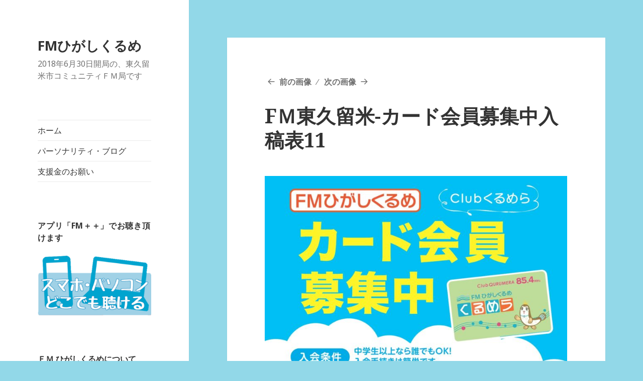

--- FILE ---
content_type: text/html; charset=UTF-8
request_url: https://www.fm-higashikurume.com/home/f%EF%BD%8D%E6%9D%B1%E4%B9%85%E7%95%99%E7%B1%B3-%E3%82%AB%E3%83%BC%E3%83%89%E4%BC%9A%E5%93%A1%E5%8B%9F%E9%9B%86%E4%B8%AD%E5%85%A5%E7%A8%BF%E8%A1%A811-2/
body_size: 9583
content:
<!DOCTYPE html>
<html lang="ja"
	prefix="og: https://ogp.me/ns#"  class="no-js">
<head>
	<meta charset="UTF-8">
	<meta name="viewport" content="width=device-width">
	<link rel="profile" href="https://gmpg.org/xfn/11">
	<link rel="pingback" href="https://www.fm-higashikurume.com/xmlrpc.php">
	<!--[if lt IE 9]>
	<script src="https://www.fm-higashikurume.com/wp-content/themes/twentyfifteen/js/html5.js?ver=3.7.0"></script>
	<![endif]-->
	<script>(function(html){html.className = html.className.replace(/\bno-js\b/,'js')})(document.documentElement);</script>
<title>FＭ東久留米-カード会員募集中入稿表11 | FMひがしくるめ</title>

		<!-- All in One SEO 4.1.1.2 -->
		<meta name="google-site-verification" content="7Gtdnor0nVhP-tfBD_Goqj_WBnwgjApnS4I-YWozjuk" />
		<meta property="og:site_name" content="FMひがしくるめ FMひがしくるめ" />
		<meta property="og:type" content="article" />
		<meta property="og:title" content="FＭ東久留米-カード会員募集中入稿表11 | FMひがしくるめ" />
		<meta property="article:published_time" content="2018-07-03T15:12:36Z" />
		<meta property="article:modified_time" content="2018-07-03T15:12:36Z" />
		<meta property="article:publisher" content="https://www.facebook.com/fmhigashikurume/" />
		<meta name="twitter:card" content="summary_large_image" />
		<meta name="twitter:site" content="@qurmela" />
		<meta name="twitter:domain" content="www.fm-higashikurume.com" />
		<meta name="twitter:title" content="FＭ東久留米-カード会員募集中入稿表11 | FMひがしくるめ" />
		<script type="application/ld+json" class="aioseo-schema">
			{"@context":"https:\/\/schema.org","@graph":[{"@type":"WebSite","@id":"https:\/\/www.fm-higashikurume.com\/#website","url":"https:\/\/www.fm-higashikurume.com\/","name":"FM\u3072\u304c\u3057\u304f\u308b\u3081","description":"2018\u5e746\u670830\u65e5\u958b\u5c40\u306e\u3001\u6771\u4e45\u7559\u7c73\u5e02\u30b3\u30df\u30e5\u30cb\u30c6\u30a3\uff26\uff2d\u5c40\u3067\u3059","publisher":{"@id":"https:\/\/www.fm-higashikurume.com\/#organization"}},{"@type":"Organization","@id":"https:\/\/www.fm-higashikurume.com\/#organization","name":"\u682a\u5f0f\u4f1a\u793e\u30af\u30eb\u30e1\u30c7\u30a3\u30a2","url":"https:\/\/www.fm-higashikurume.com\/","logo":{"@type":"ImageObject","@id":"https:\/\/www.fm-higashikurume.com\/#organizationLogo","url":"https:\/\/www.fm-higashikurume.com\/wp-content\/uploads\/2018\/06\/\u30b9\u30ad\u30e3\u30f3\u3044-5.png","width":"1024","height":"411"},"image":{"@id":"https:\/\/www.fm-higashikurume.com\/#organizationLogo"},"sameAs":["https:\/\/www.facebook.com\/fmhigashikurume\/","https:\/\/twitter.com\/qurmela","https:\/\/www.youtube.com\/user\/fmhigashikurume"]},{"@type":"BreadcrumbList","@id":"https:\/\/www.fm-higashikurume.com\/home\/f%ef%bd%8d%e6%9d%b1%e4%b9%85%e7%95%99%e7%b1%b3-%e3%82%ab%e3%83%bc%e3%83%89%e4%bc%9a%e5%93%a1%e5%8b%9f%e9%9b%86%e4%b8%ad%e5%85%a5%e7%a8%bf%e8%a1%a811-2\/#breadcrumblist","itemListElement":[{"@type":"ListItem","@id":"https:\/\/www.fm-higashikurume.com\/#listItem","position":"1","item":{"@id":"https:\/\/www.fm-higashikurume.com\/#item","name":"\u30db\u30fc\u30e0","description":"2018\u5e746\u670830\u65e5\u958b\u5c40\u306e\u3001\u6771\u4e45\u7559\u7c73\u5e02\u30b3\u30df\u30e5\u30cb\u30c6\u30a3\uff26\uff2d\u5c40\u3067\u3059","url":"https:\/\/www.fm-higashikurume.com\/"},"nextItem":"https:\/\/www.fm-higashikurume.com\/home\/f%ef%bd%8d%e6%9d%b1%e4%b9%85%e7%95%99%e7%b1%b3-%e3%82%ab%e3%83%bc%e3%83%89%e4%bc%9a%e5%93%a1%e5%8b%9f%e9%9b%86%e4%b8%ad%e5%85%a5%e7%a8%bf%e8%a1%a811-2\/#listItem"},{"@type":"ListItem","@id":"https:\/\/www.fm-higashikurume.com\/home\/f%ef%bd%8d%e6%9d%b1%e4%b9%85%e7%95%99%e7%b1%b3-%e3%82%ab%e3%83%bc%e3%83%89%e4%bc%9a%e5%93%a1%e5%8b%9f%e9%9b%86%e4%b8%ad%e5%85%a5%e7%a8%bf%e8%a1%a811-2\/#listItem","position":"2","item":{"@id":"https:\/\/www.fm-higashikurume.com\/home\/f%ef%bd%8d%e6%9d%b1%e4%b9%85%e7%95%99%e7%b1%b3-%e3%82%ab%e3%83%bc%e3%83%89%e4%bc%9a%e5%93%a1%e5%8b%9f%e9%9b%86%e4%b8%ad%e5%85%a5%e7%a8%bf%e8%a1%a811-2\/#item","name":"F\uff2d\u6771\u4e45\u7559\u7c73-\u30ab\u30fc\u30c9\u4f1a\u54e1\u52df\u96c6\u4e2d\u5165\u7a3f\u886811","url":"https:\/\/www.fm-higashikurume.com\/home\/f%ef%bd%8d%e6%9d%b1%e4%b9%85%e7%95%99%e7%b1%b3-%e3%82%ab%e3%83%bc%e3%83%89%e4%bc%9a%e5%93%a1%e5%8b%9f%e9%9b%86%e4%b8%ad%e5%85%a5%e7%a8%bf%e8%a1%a811-2\/"},"previousItem":"https:\/\/www.fm-higashikurume.com\/#listItem"}]},{"@type":"Person","@id":"https:\/\/www.fm-higashikurume.com\/author\/highbridge228\/#author","url":"https:\/\/www.fm-higashikurume.com\/author\/highbridge228\/","name":"highbridge228","image":{"@type":"ImageObject","@id":"https:\/\/www.fm-higashikurume.com\/home\/f%ef%bd%8d%e6%9d%b1%e4%b9%85%e7%95%99%e7%b1%b3-%e3%82%ab%e3%83%bc%e3%83%89%e4%bc%9a%e5%93%a1%e5%8b%9f%e9%9b%86%e4%b8%ad%e5%85%a5%e7%a8%bf%e8%a1%a811-2\/#authorImage","url":"https:\/\/secure.gravatar.com\/avatar\/b3e48cc7c3efa6f68ebd49e80ce455f1?s=96&d=mm&r=g","width":"96","height":"96","caption":"highbridge228"},"sameAs":["https:\/\/www.youtube.com\/user\/fmhigashikurume"]},{"@type":"ItemPage","@id":"https:\/\/www.fm-higashikurume.com\/home\/f%ef%bd%8d%e6%9d%b1%e4%b9%85%e7%95%99%e7%b1%b3-%e3%82%ab%e3%83%bc%e3%83%89%e4%bc%9a%e5%93%a1%e5%8b%9f%e9%9b%86%e4%b8%ad%e5%85%a5%e7%a8%bf%e8%a1%a811-2\/#itempage","url":"https:\/\/www.fm-higashikurume.com\/home\/f%ef%bd%8d%e6%9d%b1%e4%b9%85%e7%95%99%e7%b1%b3-%e3%82%ab%e3%83%bc%e3%83%89%e4%bc%9a%e5%93%a1%e5%8b%9f%e9%9b%86%e4%b8%ad%e5%85%a5%e7%a8%bf%e8%a1%a811-2\/","name":"F\uff2d\u6771\u4e45\u7559\u7c73-\u30ab\u30fc\u30c9\u4f1a\u54e1\u52df\u96c6\u4e2d\u5165\u7a3f\u886811 | FM\u3072\u304c\u3057\u304f\u308b\u3081","inLanguage":"ja","isPartOf":{"@id":"https:\/\/www.fm-higashikurume.com\/#website"},"breadcrumb":{"@id":"https:\/\/www.fm-higashikurume.com\/home\/f%ef%bd%8d%e6%9d%b1%e4%b9%85%e7%95%99%e7%b1%b3-%e3%82%ab%e3%83%bc%e3%83%89%e4%bc%9a%e5%93%a1%e5%8b%9f%e9%9b%86%e4%b8%ad%e5%85%a5%e7%a8%bf%e8%a1%a811-2\/#breadcrumblist"},"datePublished":"2018-07-03T15:12:36+09:00","dateModified":"2018-07-03T15:12:36+09:00"}]}
		</script>
		<!-- All in One SEO -->

<link rel='dns-prefetch' href='//fonts.googleapis.com' />
<link rel='dns-prefetch' href='//s.w.org' />
<link href='https://fonts.gstatic.com' crossorigin rel='preconnect' />
<link rel="alternate" type="application/rss+xml" title="FMひがしくるめ &raquo; フィード" href="https://www.fm-higashikurume.com/feed/" />
<link rel="alternate" type="application/rss+xml" title="FMひがしくるめ &raquo; コメントフィード" href="https://www.fm-higashikurume.com/comments/feed/" />
<link rel="alternate" type="application/rss+xml" title="FMひがしくるめ &raquo; FＭ東久留米-カード会員募集中入稿表11 のコメントのフィード" href="https://www.fm-higashikurume.com/home/f%ef%bd%8d%e6%9d%b1%e4%b9%85%e7%95%99%e7%b1%b3-%e3%82%ab%e3%83%bc%e3%83%89%e4%bc%9a%e5%93%a1%e5%8b%9f%e9%9b%86%e4%b8%ad%e5%85%a5%e7%a8%bf%e8%a1%a811-2/feed/" />
		<!-- This site uses the Google Analytics by MonsterInsights plugin v7.17.0 - Using Analytics tracking - https://www.monsterinsights.com/ -->
		<!-- Note: MonsterInsights is not currently configured on this site. The site owner needs to authenticate with Google Analytics in the MonsterInsights settings panel. -->
					<!-- No UA code set -->
				<!-- / Google Analytics by MonsterInsights -->
				<script>
			window._wpemojiSettings = {"baseUrl":"https:\/\/s.w.org\/images\/core\/emoji\/13.0.1\/72x72\/","ext":".png","svgUrl":"https:\/\/s.w.org\/images\/core\/emoji\/13.0.1\/svg\/","svgExt":".svg","source":{"concatemoji":"https:\/\/www.fm-higashikurume.com\/wp-includes\/js\/wp-emoji-release.min.js?ver=5.7.14"}};
			!function(e,a,t){var n,r,o,i=a.createElement("canvas"),p=i.getContext&&i.getContext("2d");function s(e,t){var a=String.fromCharCode;p.clearRect(0,0,i.width,i.height),p.fillText(a.apply(this,e),0,0);e=i.toDataURL();return p.clearRect(0,0,i.width,i.height),p.fillText(a.apply(this,t),0,0),e===i.toDataURL()}function c(e){var t=a.createElement("script");t.src=e,t.defer=t.type="text/javascript",a.getElementsByTagName("head")[0].appendChild(t)}for(o=Array("flag","emoji"),t.supports={everything:!0,everythingExceptFlag:!0},r=0;r<o.length;r++)t.supports[o[r]]=function(e){if(!p||!p.fillText)return!1;switch(p.textBaseline="top",p.font="600 32px Arial",e){case"flag":return s([127987,65039,8205,9895,65039],[127987,65039,8203,9895,65039])?!1:!s([55356,56826,55356,56819],[55356,56826,8203,55356,56819])&&!s([55356,57332,56128,56423,56128,56418,56128,56421,56128,56430,56128,56423,56128,56447],[55356,57332,8203,56128,56423,8203,56128,56418,8203,56128,56421,8203,56128,56430,8203,56128,56423,8203,56128,56447]);case"emoji":return!s([55357,56424,8205,55356,57212],[55357,56424,8203,55356,57212])}return!1}(o[r]),t.supports.everything=t.supports.everything&&t.supports[o[r]],"flag"!==o[r]&&(t.supports.everythingExceptFlag=t.supports.everythingExceptFlag&&t.supports[o[r]]);t.supports.everythingExceptFlag=t.supports.everythingExceptFlag&&!t.supports.flag,t.DOMReady=!1,t.readyCallback=function(){t.DOMReady=!0},t.supports.everything||(n=function(){t.readyCallback()},a.addEventListener?(a.addEventListener("DOMContentLoaded",n,!1),e.addEventListener("load",n,!1)):(e.attachEvent("onload",n),a.attachEvent("onreadystatechange",function(){"complete"===a.readyState&&t.readyCallback()})),(n=t.source||{}).concatemoji?c(n.concatemoji):n.wpemoji&&n.twemoji&&(c(n.twemoji),c(n.wpemoji)))}(window,document,window._wpemojiSettings);
		</script>
		<style>
img.wp-smiley,
img.emoji {
	display: inline !important;
	border: none !important;
	box-shadow: none !important;
	height: 1em !important;
	width: 1em !important;
	margin: 0 .07em !important;
	vertical-align: -0.1em !important;
	background: none !important;
	padding: 0 !important;
}
</style>
	<link rel='stylesheet' id='wp-block-library-css'  href='https://www.fm-higashikurume.com/wp-includes/css/dist/block-library/style.min.css?ver=5.7.14' media='all' />
<link rel='stylesheet' id='wp-block-library-theme-css'  href='https://www.fm-higashikurume.com/wp-includes/css/dist/block-library/theme.min.css?ver=5.7.14' media='all' />
<link rel='stylesheet' id='contact-form-7-css'  href='https://www.fm-higashikurume.com/wp-content/plugins/contact-form-7/includes/css/styles.css?ver=5.4.1' media='all' />
<link rel='stylesheet' id='contact-form-7-confirm-css'  href='https://www.fm-higashikurume.com/wp-content/plugins/contact-form-7-add-confirm/includes/css/styles.css?ver=5.1' media='all' />
<link rel='stylesheet' id='wc-shortcodes-style-css'  href='https://www.fm-higashikurume.com/wp-content/plugins/wc-shortcodes/public/assets/css/style.css?ver=3.46' media='all' />
<link rel='stylesheet' id='twentyfifteen-fonts-css'  href='https://fonts.googleapis.com/css?family=Noto+Sans%3A400italic%2C700italic%2C400%2C700%7CNoto+Serif%3A400italic%2C700italic%2C400%2C700%7CInconsolata%3A400%2C700&#038;subset=latin%2Clatin-ext&#038;display=fallback' media='all' />
<link rel='stylesheet' id='genericons-css'  href='https://www.fm-higashikurume.com/wp-content/themes/twentyfifteen/genericons/genericons.css?ver=20201208' media='all' />
<link rel='stylesheet' id='twentyfifteen-style-css'  href='https://www.fm-higashikurume.com/wp-content/themes/twentyfifteen/style.css?ver=20201208' media='all' />
<link rel='stylesheet' id='twentyfifteen-block-style-css'  href='https://www.fm-higashikurume.com/wp-content/themes/twentyfifteen/css/blocks.css?ver=20190102' media='all' />
<!--[if lt IE 9]>
<link rel='stylesheet' id='twentyfifteen-ie-css'  href='https://www.fm-higashikurume.com/wp-content/themes/twentyfifteen/css/ie.css?ver=20170916' media='all' />
<![endif]-->
<!--[if lt IE 8]>
<link rel='stylesheet' id='twentyfifteen-ie7-css'  href='https://www.fm-higashikurume.com/wp-content/themes/twentyfifteen/css/ie7.css?ver=20141210' media='all' />
<![endif]-->
<link rel='stylesheet' id='wordpresscanvas-font-awesome-css'  href='https://www.fm-higashikurume.com/wp-content/plugins/wc-shortcodes/public/assets/css/font-awesome.min.css?ver=4.7.0' media='all' />
<script src='https://www.fm-higashikurume.com/wp-includes/js/jquery/jquery.min.js?ver=3.5.1' id='jquery-core-js'></script>
<script src='https://www.fm-higashikurume.com/wp-includes/js/jquery/jquery-migrate.min.js?ver=3.3.2' id='jquery-migrate-js'></script>
<script src='https://www.fm-higashikurume.com/wp-content/themes/twentyfifteen/js/keyboard-image-navigation.js?ver=20141210' id='twentyfifteen-keyboard-image-navigation-js'></script>
<link rel="https://api.w.org/" href="https://www.fm-higashikurume.com/wp-json/" /><link rel="alternate" type="application/json" href="https://www.fm-higashikurume.com/wp-json/wp/v2/media/734" /><link rel="EditURI" type="application/rsd+xml" title="RSD" href="https://www.fm-higashikurume.com/xmlrpc.php?rsd" />
<link rel="wlwmanifest" type="application/wlwmanifest+xml" href="https://www.fm-higashikurume.com/wp-includes/wlwmanifest.xml" /> 
<meta name="generator" content="WordPress 5.7.14" />
<link rel='shortlink' href='https://www.fm-higashikurume.com/?p=734' />
<link rel="alternate" type="application/json+oembed" href="https://www.fm-higashikurume.com/wp-json/oembed/1.0/embed?url=https%3A%2F%2Fwww.fm-higashikurume.com%2Fhome%2Ff%25ef%25bd%258d%25e6%259d%25b1%25e4%25b9%2585%25e7%2595%2599%25e7%25b1%25b3-%25e3%2582%25ab%25e3%2583%25bc%25e3%2583%2589%25e4%25bc%259a%25e5%2593%25a1%25e5%258b%259f%25e9%259b%2586%25e4%25b8%25ad%25e5%2585%25a5%25e7%25a8%25bf%25e8%25a1%25a811-2%2F" />
<link rel="alternate" type="text/xml+oembed" href="https://www.fm-higashikurume.com/wp-json/oembed/1.0/embed?url=https%3A%2F%2Fwww.fm-higashikurume.com%2Fhome%2Ff%25ef%25bd%258d%25e6%259d%25b1%25e4%25b9%2585%25e7%2595%2599%25e7%25b1%25b3-%25e3%2582%25ab%25e3%2583%25bc%25e3%2583%2589%25e4%25bc%259a%25e5%2593%25a1%25e5%258b%259f%25e9%259b%2586%25e4%25b8%25ad%25e5%2585%25a5%25e7%25a8%25bf%25e8%25a1%25a811-2%2F&#038;format=xml" />
<style id="custom-background-css">
body.custom-background { background-color: #92d8e8; }
</style>
	<link rel="icon" href="https://www.fm-higashikurume.com/wp-content/uploads/2018/04/cropped-1-150x150.png" sizes="32x32" />
<link rel="icon" href="https://www.fm-higashikurume.com/wp-content/uploads/2018/04/cropped-1-300x300.png" sizes="192x192" />
<link rel="apple-touch-icon" href="https://www.fm-higashikurume.com/wp-content/uploads/2018/04/cropped-1-300x300.png" />
<meta name="msapplication-TileImage" content="https://www.fm-higashikurume.com/wp-content/uploads/2018/04/cropped-1-300x300.png" />
<!-- ## NXS/OG ## --><!-- ## NXSOGTAGS ## --><!-- ## NXS/OG ## -->
</head>

<body class="attachment attachment-template-default attachmentid-734 attachment-jpeg custom-background wp-embed-responsive wc-shortcodes-font-awesome-enabled">
<div id="page" class="hfeed site">
	<a class="skip-link screen-reader-text" href="#content">コンテンツへスキップ</a>

	<div id="sidebar" class="sidebar">
		<header id="masthead" class="site-header" role="banner">
			<div class="site-branding">
										<p class="site-title"><a href="https://www.fm-higashikurume.com/" rel="home">FMひがしくるめ</a></p>
												<p class="site-description">2018年6月30日開局の、東久留米市コミュニティＦＭ局です</p>
										<button class="secondary-toggle">﻿メニューとウィジェット</button>
			</div><!-- .site-branding -->
		</header><!-- .site-header -->

			<div id="secondary" class="secondary">

					<nav id="site-navigation" class="main-navigation" role="navigation">
				<div class="menu-topvar-container"><ul id="menu-topvar" class="nav-menu"><li id="menu-item-245" class="menu-item menu-item-type-post_type menu-item-object-page menu-item-home menu-item-245"><a href="https://www.fm-higashikurume.com/">ホーム</a></li>
<li id="menu-item-850" class="menu-item menu-item-type-custom menu-item-object-custom menu-item-850"><a href="https://ameblo.jp/fm-higashikurume/">パーソナリティ・ブログ</a></li>
<li id="menu-item-3168" class="menu-item menu-item-type-custom menu-item-object-custom menu-item-3168"><a href="http://www.fm-higashikurume.com/ec/products/detail/3">支援金のお願い</a></li>
</ul></div>			</nav><!-- .main-navigation -->
		
		
					<div id="widget-area" class="widget-area" role="complementary">
				<aside id="media_image-10" class="widget widget_media_image"><h2 class="widget-title">アプリ「FM＋＋」でお聴き頂けます</h2><a href="https://fmplapla.com/fmhigashikurume/"><img width="300" height="158" src="https://www.fm-higashikurume.com/wp-content/uploads/2019/01/名称未設定-1-300x158.png" class="image wp-image-1308  attachment-medium size-medium" alt="" loading="lazy" style="max-width: 100%; height: auto;" srcset="https://www.fm-higashikurume.com/wp-content/uploads/2019/01/名称未設定-1-300x158.png 300w, https://www.fm-higashikurume.com/wp-content/uploads/2019/01/名称未設定-1.png 468w" sizes="(max-width: 300px) 100vw, 300px" /></a></aside><aside id="text-13" class="widget widget_text">			<div class="textwidget"><p><a href="http://www.fm-higashikurume.com/%e4%bc%9a%e7%a4%be%e6%a6%82%e8%a6%81/?customize_changeset_uuid=e2e445b0-2084-47c2-8925-6c7abaa6db18&amp;customize_autosaved=on&amp;customize_messenger_channel=preview-5"><strong>ＦＭ ひがしくるめについて</strong></a></p>
<p>2018年6月30日に、コミュニティＦＭ局として東京都東久留米市に開局いたしました。</p>
<p>いいお店やいい会社など、地域にこだわった情報で、東久留米の活性化を目指しています！　迷子になったペットの情報なども放送するラジオです。</p>
<p>災害に備えて、東久留米市・清瀬市と災害協定を結び、両市役所からの公式情報もお伝えします。もちろん独自の情報もお送りします。</p>
</div>
		</aside><aside id="custom_html-16" class="widget_text widget widget_custom_html"><div class="textwidget custom-html-widget"><b><a href="https://www.facebook.com/fmhigashikurume" target="_blank" rel="noopener">公式Facebook 最新情報も</a></b>
<iframe src="https://www.facebook.com/plugins/page.php?href=https%3A%2F%2Fwww.facebook.com%2Ffmhigashikurume%2F&tabs=timeline&width=240&height=320&small_header=true&adapt_container_width=true&hide_cover=false&show_facepile=false&appId" width="280" height="320" style="border:none;overflow:hidden" scrolling="no" frameborder="0" allow="encrypted-media"></iframe></div></aside><aside id="text-7" class="widget widget_text">			<div class="textwidget"><p><a href="http://www.city.higashikurume.lg.jp/"><strong>東京都東久留米市（公式HP）</strong></a></p>
<p>&nbsp;</p>
<p>東久留米市は23区の北西に位置します。</p>
<p>古くは北多摩郡と言われ、埼玉県にも隣接する地域です。</p>
</div>
		</aside><aside id="rss-7" class="widget widget_rss"><h2 class="widget-title"><a class="rsswidget" href="http://www.city.higashikurume.lg.jp/news.rss"><img class="rss-widget-icon" style="border:0" width="14" height="14" src="https://www.fm-higashikurume.com/wp-includes/images/rss.png" alt="RSS" /></a> <a class="rsswidget" href="https://www.city.higashikurume.lg.jp/">東久留米市からのお知らせ</a></h2><nav role="navigation" aria-label="東久留米市からのお知らせ"><ul><li><a class='rsswidget' href='https://www.city.higashikurume.lg.jp/bunka/sports/1022182.html'>多摩北部都市広域行政圏のスポーツイベント</a> <span class="rss-date">2026年1月20日</span></li><li><a class='rsswidget' href='https://www.city.higashikurume.lg.jp/shisei/jigyosha/koukoku/1001232.html'>「広報ひがしくるめ」に広告を掲載しませんか</a> <span class="rss-date">2026年1月20日</span></li><li><a class='rsswidget' href='https://www.city.higashikurume.lg.jp/shisei/kaigi/kaisai/1028424.html'>令和7年度第1回東久留米市法令遵守審査会（令和8年2月12日開催）</a> <span class="rss-date">2026年1月19日</span></li></ul></nav></aside><aside id="custom_html-15" class="widget_text widget widget_custom_html"><h2 class="widget-title">東久留米市防災防犯課Twitter</h2><div class="textwidget custom-html-widget"><a class="twitter-timeline" width="320px" height="320px" data-border-color="#b22222"  href="https://twitter.com/higashikurume_b?ref_src=twsrc%5Etfw">Tweets by higashikurume_b</a> <script async src="https://platform.twitter.com/widgets.js" charset="utf-8"></script></div></aside>			</div><!-- .widget-area -->
		
	</div><!-- .secondary -->

	</div><!-- .sidebar -->

	<div id="content" class="site-content">

	<div id="primary" class="content-area">
		<main id="main" class="site-main" role="main">

			
			<article id="post-734" class="post-734 attachment type-attachment status-inherit hentry">

				<nav id="image-navigation" class="navigation image-navigation">
					<div class="nav-links">
						<div class="nav-previous"><a href='https://www.fm-higashikurume.com/home/f%ef%bd%8d%e6%9d%b1%e4%b9%85%e7%95%99%e7%b1%b3-%e3%82%ab%e3%83%bc%e3%83%89%e4%bc%9a%e5%93%a1%e5%8b%9f%e9%9b%86%e4%b8%ad%e5%85%a5%e7%a8%bf%e8%a1%a811/'>前の画像</a></div><div class="nav-next"><a href='https://www.fm-higashikurume.com/home/%e8%a8%98%e4%ba%8b_%e3%83%91%e3%83%bc%e3%82%bd%e3%83%8a%e3%83%aa%e3%83%86%e3%82%a3%e7%b4%b9%e4%bb%8b/'>次の画像</a></div>
					</div><!-- .nav-links -->
				</nav><!-- .image-navigation -->

				<header class="entry-header">
					<h1 class="entry-title">FＭ東久留米-カード会員募集中入稿表11</h1>				</header><!-- .entry-header -->

				<div class="entry-content">

					<div class="entry-attachment">
						<img width="660" height="935" src="https://www.fm-higashikurume.com/wp-content/uploads/2018/07/FＭ東久留米-カード会員募集中入稿表11-1-723x1024.jpg" class="attachment-large size-large" alt="" loading="lazy" srcset="https://www.fm-higashikurume.com/wp-content/uploads/2018/07/FＭ東久留米-カード会員募集中入稿表11-1-723x1024.jpg 723w, https://www.fm-higashikurume.com/wp-content/uploads/2018/07/FＭ東久留米-カード会員募集中入稿表11-1-212x300.jpg 212w, https://www.fm-higashikurume.com/wp-content/uploads/2018/07/FＭ東久留米-カード会員募集中入稿表11-1-768x1088.jpg 768w" sizes="(max-width: 660px) 100vw, 660px" />
						
						</div><!-- .entry-attachment -->

											</div><!-- .entry-content -->

					<footer class="entry-footer">
					<span class="posted-on"><span class="screen-reader-text">投稿日: </span><a href="https://www.fm-higashikurume.com/home/f%ef%bd%8d%e6%9d%b1%e4%b9%85%e7%95%99%e7%b1%b3-%e3%82%ab%e3%83%bc%e3%83%89%e4%bc%9a%e5%93%a1%e5%8b%9f%e9%9b%86%e4%b8%ad%e5%85%a5%e7%a8%bf%e8%a1%a811-2/" rel="bookmark"><time class="entry-date published updated" datetime="2018-07-04T00:12:36+09:00">2018年7月4日</time></a></span><span class="full-size-link"><span class="screen-reader-text">フルサイズ </span><a href="https://www.fm-higashikurume.com/wp-content/uploads/2018/07/FＭ東久留米-カード会員募集中入稿表11-1.jpg">2472 &times; 3501</a></span><span class="comments-link"><a href="https://www.fm-higashikurume.com/home/f%ef%bd%8d%e6%9d%b1%e4%b9%85%e7%95%99%e7%b1%b3-%e3%82%ab%e3%83%bc%e3%83%89%e4%bc%9a%e5%93%a1%e5%8b%9f%e9%9b%86%e4%b8%ad%e5%85%a5%e7%a8%bf%e8%a1%a811-2/#respond"><span class="screen-reader-text">FＭ東久留米-カード会員募集中入稿表11 に</span>コメントを残す</a></span>											</footer><!-- .entry-footer -->

				</article><!-- #post-734 -->

				
<div id="comments" class="comments-area">

	
	
		<div id="respond" class="comment-respond">
		<h3 id="reply-title" class="comment-reply-title">コメントを残す <small><a rel="nofollow" id="cancel-comment-reply-link" href="/home/f%EF%BD%8D%E6%9D%B1%E4%B9%85%E7%95%99%E7%B1%B3-%E3%82%AB%E3%83%BC%E3%83%89%E4%BC%9A%E5%93%A1%E5%8B%9F%E9%9B%86%E4%B8%AD%E5%85%A5%E7%A8%BF%E8%A1%A811-2/#respond" style="display:none;">コメントをキャンセル</a></small></h3><form action="https://www.fm-higashikurume.com/wp-comments-post.php" method="post" id="commentform" class="comment-form" novalidate><p class="comment-notes"><span id="email-notes">メールアドレスが公開されることはありません。</span> <span class="required">*</span> が付いている欄は必須項目です</p><p class="comment-form-comment"><label for="comment">コメント</label> <textarea id="comment" name="comment" cols="45" rows="8" maxlength="65525" required="required"></textarea></p><p class="comment-form-author"><label for="author">名前 <span class="required">*</span></label> <input id="author" name="author" type="text" value="" size="30" maxlength="245" required='required' /></p>
<p class="comment-form-email"><label for="email">メール <span class="required">*</span></label> <input id="email" name="email" type="email" value="" size="30" maxlength="100" aria-describedby="email-notes" required='required' /></p>
<p class="comment-form-url"><label for="url">サイト</label> <input id="url" name="url" type="url" value="" size="30" maxlength="200" /></p>
<p class="comment-form-cookies-consent"><input id="wp-comment-cookies-consent" name="wp-comment-cookies-consent" type="checkbox" value="yes" /> <label for="wp-comment-cookies-consent">次回のコメントで使用するためブラウザーに自分の名前、メールアドレス、サイトを保存する。</label></p>
<p class="form-submit"><input name="submit" type="submit" id="submit" class="submit" value="コメントを送信" /> <input type='hidden' name='comment_post_ID' value='734' id='comment_post_ID' />
<input type='hidden' name='comment_parent' id='comment_parent' value='0' />
</p><p style="display: none;"><input type="hidden" id="akismet_comment_nonce" name="akismet_comment_nonce" value="d551668e92" /></p><input type="hidden" id="ak_js" name="ak_js" value="104"/><textarea name="ak_hp_textarea" cols="45" rows="8" maxlength="100" style="display: none !important;"></textarea></form>	</div><!-- #respond -->
	
</div><!-- .comments-area -->

	<nav class="navigation post-navigation" role="navigation" aria-label="投稿">
		<h2 class="screen-reader-text">投稿ナビゲーション</h2>
		<div class="nav-links"><div class="nav-previous"><a href="https://www.fm-higashikurume.com/" rel="prev"><span class="post-title">FMひがしくるめは「TOKYO854」に</span> <span class="meta-nav">内で公開</span></a></div></div>
	</nav>
		</main><!-- .site-main -->
	</div><!-- .content-area -->


	</div><!-- .site-content -->

	<footer id="colophon" class="site-footer" role="contentinfo">
		<div class="site-info">
									<a href="https://ja.wordpress.org/" class="imprint">
				Proudly powered by WordPress			</a>
		</div><!-- .site-info -->
	</footer><!-- .site-footer -->

</div><!-- .site -->

<script src='https://www.fm-higashikurume.com/wp-includes/js/dist/vendor/wp-polyfill.min.js?ver=7.4.4' id='wp-polyfill-js'></script>
<script id='wp-polyfill-js-after'>
( 'fetch' in window ) || document.write( '<script src="https://www.fm-higashikurume.com/wp-includes/js/dist/vendor/wp-polyfill-fetch.min.js?ver=3.0.0"></scr' + 'ipt>' );( document.contains ) || document.write( '<script src="https://www.fm-higashikurume.com/wp-includes/js/dist/vendor/wp-polyfill-node-contains.min.js?ver=3.42.0"></scr' + 'ipt>' );( window.DOMRect ) || document.write( '<script src="https://www.fm-higashikurume.com/wp-includes/js/dist/vendor/wp-polyfill-dom-rect.min.js?ver=3.42.0"></scr' + 'ipt>' );( window.URL && window.URL.prototype && window.URLSearchParams ) || document.write( '<script src="https://www.fm-higashikurume.com/wp-includes/js/dist/vendor/wp-polyfill-url.min.js?ver=3.6.4"></scr' + 'ipt>' );( window.FormData && window.FormData.prototype.keys ) || document.write( '<script src="https://www.fm-higashikurume.com/wp-includes/js/dist/vendor/wp-polyfill-formdata.min.js?ver=3.0.12"></scr' + 'ipt>' );( Element.prototype.matches && Element.prototype.closest ) || document.write( '<script src="https://www.fm-higashikurume.com/wp-includes/js/dist/vendor/wp-polyfill-element-closest.min.js?ver=2.0.2"></scr' + 'ipt>' );( 'objectFit' in document.documentElement.style ) || document.write( '<script src="https://www.fm-higashikurume.com/wp-includes/js/dist/vendor/wp-polyfill-object-fit.min.js?ver=2.3.4"></scr' + 'ipt>' );
</script>
<script id='contact-form-7-js-extra'>
var wpcf7 = {"api":{"root":"https:\/\/www.fm-higashikurume.com\/wp-json\/","namespace":"contact-form-7\/v1"}};
</script>
<script src='https://www.fm-higashikurume.com/wp-content/plugins/contact-form-7/includes/js/index.js?ver=5.4.1' id='contact-form-7-js'></script>
<script src='https://www.fm-higashikurume.com/wp-includes/js/jquery/jquery.form.min.js?ver=4.2.1' id='jquery-form-js'></script>
<script src='https://www.fm-higashikurume.com/wp-content/plugins/contact-form-7-add-confirm/includes/js/scripts.js?ver=5.1' id='contact-form-7-confirm-js'></script>
<script src='https://www.fm-higashikurume.com/wp-includes/js/imagesloaded.min.js?ver=4.1.4' id='imagesloaded-js'></script>
<script src='https://www.fm-higashikurume.com/wp-includes/js/masonry.min.js?ver=4.2.2' id='masonry-js'></script>
<script src='https://www.fm-higashikurume.com/wp-includes/js/jquery/jquery.masonry.min.js?ver=3.1.2b' id='jquery-masonry-js'></script>
<script id='wc-shortcodes-rsvp-js-extra'>
var WCShortcodes = {"ajaxurl":"https:\/\/www.fm-higashikurume.com\/wp-admin\/admin-ajax.php"};
</script>
<script src='https://www.fm-higashikurume.com/wp-content/plugins/wc-shortcodes/public/assets/js/rsvp.js?ver=3.46' id='wc-shortcodes-rsvp-js'></script>
<script src='https://www.fm-higashikurume.com/wp-content/themes/twentyfifteen/js/skip-link-focus-fix.js?ver=20141028' id='twentyfifteen-skip-link-focus-fix-js'></script>
<script src='https://www.fm-higashikurume.com/wp-includes/js/comment-reply.min.js?ver=5.7.14' id='comment-reply-js'></script>
<script id='twentyfifteen-script-js-extra'>
var screenReaderText = {"expand":"<span class=\"screen-reader-text\">\u30b5\u30d6\u30e1\u30cb\u30e5\u30fc\u3092\u5c55\u958b<\/span>","collapse":"<span class=\"screen-reader-text\">\u30b5\u30d6\u30e1\u30cb\u30e5\u30fc\u3092\u9589\u3058\u308b<\/span>"};
</script>
<script src='https://www.fm-higashikurume.com/wp-content/themes/twentyfifteen/js/functions.js?ver=20171218' id='twentyfifteen-script-js'></script>
<script src='https://www.fm-higashikurume.com/wp-includes/js/wp-embed.min.js?ver=5.7.14' id='wp-embed-js'></script>
<script async="async" src='https://www.fm-higashikurume.com/wp-content/plugins/akismet/_inc/form.js?ver=4.1.9' id='akismet-form-js'></script>

</body>
</html>
